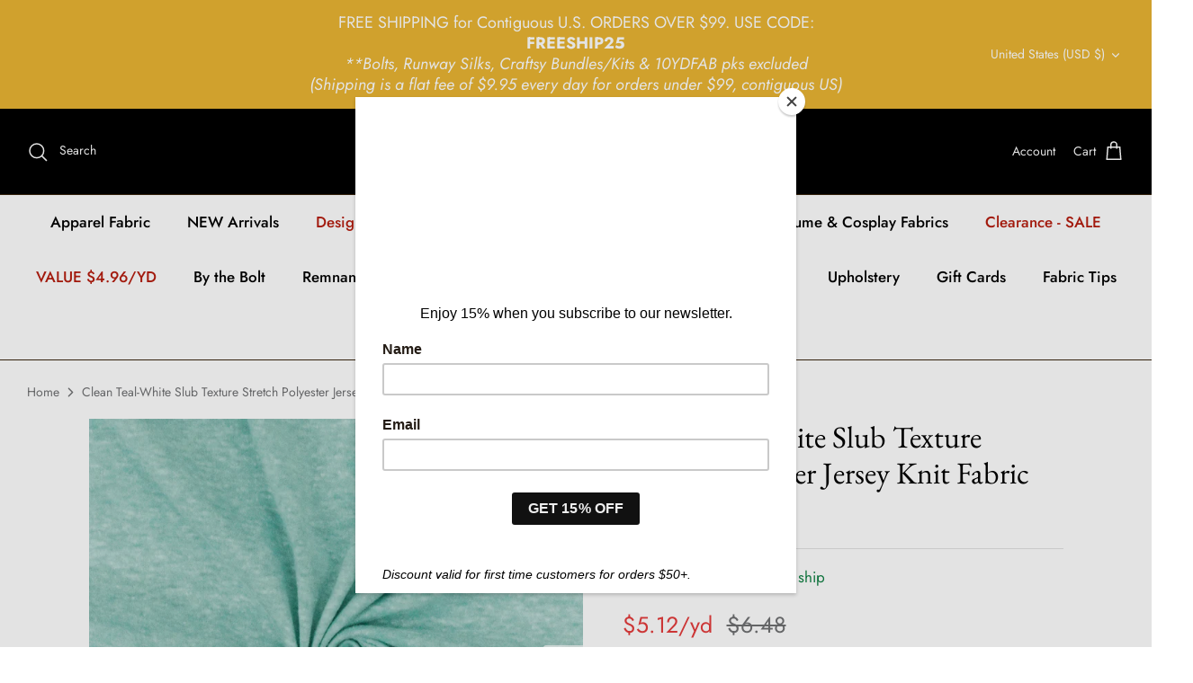

--- FILE ---
content_type: application/javascript
request_url: https://chimpstatic.com/mcjs-connected/js/users/91776dd4235340b8c9274e5dc/480f3ffeac462e5a328a22d93.js?shop=denver-fabrics.myshopify.com
body_size: 5163
content:
/* eslint-disable */
(function () {
    /* eslint-disable */
    if (!window.$mcSite) {
        $mcSite = {
            optinFeatures: [],

            loadingPrerequisites: [],
            permissionProviders: {},

            registerPermissionProvider: function (permission, permissionResolutionPromise) {
                window.$mcSite.permissionProviders[permission] = permissionResolutionPromise;
            },

            enableOptIn: function () {
                this.createCookie("mc_user_optin", true, 365);
                this.optinFeatures.forEach(function (fn) {
                    fn();
                });
            },

            runIfOptedIn: function (fn, additionalPermissions) {
                Promise.all(this.loadingPrerequisites).then(function () {
                    this._runIfOptedIn.call(this, fn, additionalPermissions);
                }.bind(this));
            },

            _runIfOptedIn: function (fn, additionalPermissions) {
                if (!additionalPermissions || additionalPermissions.length === 0) {
                    if (this.hasOptedIn()) {
                        fn();
                    } else {
                        this.optinFeatures.push(fn);
                    }
                } else {
                    var wrappedPermmissionsFn = function () {
                        if (additionalPermissions.length === 0) {
                            fn();
                        }

                        // Get available permission providers
                        var permissionProviders = additionalPermissions.reduce(function (providers, permission) {
                            if (window.$mcSite.permissionProviders[permission]) {
                                providers.push(window.$mcSite.permissionProviders[permission]);
                            }
                            return providers;
                        }, []);

                        // Check if all permissions are granted
                        Promise.all(permissionProviders).then(function (results) {
                            var allPermissionsGranted = results.every(function (result) {
                                return result === true;
                            });

                            if (allPermissionsGranted) {
                                fn();
                            }
                        });
                    }

                    if (this.hasOptedIn()) {
                        wrappedPermmissionsFn();
                    } else {
                        this.optinFeatures.push(wrappedPermmissionsFn);
                    }
                }
            },

            hasOptedIn: function () {
                var cookieValue = this.readCookie("mc_user_optin");

                if (cookieValue === undefined) {
                    return true;
                }

                return cookieValue === "true";
            },

            createCookie: function (name, value, expirationDays) {
                var cookie_value = encodeURIComponent(value) + ";";

                if (expirationDays === undefined) {
                    throw new Error("expirationDays is not defined");
                }

                // set expiration
                if (expirationDays !== null) {
                    var expirationDate = new Date();
                    expirationDate.setDate(expirationDate.getDate() + expirationDays);
                    cookie_value += " expires=" + expirationDate.toUTCString() + ";";
                }

                cookie_value += "path=/";
                document.cookie = name + "=" + cookie_value;
            },

            readCookie: function (name) {
                var nameEQ = name + "=";
                var ca = document.cookie.split(";");

                for (var i = 0; i < ca.length; i++) {
                    var c = ca[i];

                    while (c.charAt(0) === " ") {
                        c = c.substring(1, c.length);
                    }

                    if (c.indexOf(nameEQ) === 0) {
                        return c.substring(nameEQ.length, c.length);
                    }
                }

                return undefined;
            }
        };
    }

    /* eslint-disable */
(function () {
    var availablePermissionResolvers = {
        'preferencesProcessingAllowed': function () {
            return new Promise(function (resolve) {
                try {
                    var result = window.Shopify.customerPrivacy.preferencesProcessingAllowed();
                    if (!result) {
                        throw new Error('Preferences processing not allowed');
                    }

                    resolve(result);
                } catch (e) {
                    document.addEventListener('visitorConsentCollected', function (event) {
                        if (event.detail && event.detail.preferencesAllowed) {
                            resolve(event.detail.preferencesAllowed);
                        }
                    });
                }
            })
        },

        'analyticsProcessingAllowed': function () {
            return new Promise(function (resolve) {
                try {
                    var result = window.Shopify.customerPrivacy.analyticsProcessingAllowed();

                    if (!result) {
                        throw new Error('Preferences processing not allowed');
                    }

                    resolve(result);
                } catch (e) {
                    document.addEventListener('visitorConsentCollected', function (event) {
                        if (event.detail && event.detail.analyticsAllowed) {
                            resolve(event.detail.analyticsAllowed);
                        }
                    });
                }

            })
        },
        'marketingAllowed': function () {
            return new Promise(function (resolve) {
                try {
                    var result = window.Shopify.customerPrivacy.marketingAllowed();

                    if (!result) {
                        throw new Error('Preferences processing not allowed');
                    }

                    resolve(result);
                } catch (e) {
                    document.addEventListener('visitorConsentCollected', function (event) {
                        if (event.detail && event.detail.marketingAllowed) {
                            resolve(event.detail.marketingAllowed);
                        }
                    });
                }
            })
        }
    };

    /* eslint-disable */
    if (window.$mcSite) {
        if (window.Shopify) {
            window.$mcSite.loadingPrerequisites.push(new Promise(function (resolve) {
                try {
                    window.Shopify.loadFeatures([
                        {
                            name: 'consent-tracking-api',
                            version: '0.1',
                        },
                    ],
                        function () {
                            if (window.Shopify.customerPrivacy) {

                                // Register the permission providers
                                var availablePermissions = Object.keys(availablePermissionResolvers);
                                for (var i = 0; i < availablePermissions.length; i++) {
                                    var permission = availablePermissions[i];

                                    window.$mcSite.registerPermissionProvider(permission, availablePermissionResolvers[permission]());
                                }
                            }
                            resolve();
                        }
                    );
                } catch (e) {
                    resolve();
                }
            }));
        }
    }
})();


    $mcSite.shopify_attribution_cookie={settings:{}};$mcSite.popup_form={settings:{base_url:"mc.us19.list-manage.com",list_id:"6c2281af11",uuid:"91776dd4235340b8c9274e5dc",f_id:"6353",skip_install:""}};
})();
/**
 * This file contains code that will maintain an MC cookie on a Shopify store's site.
 * The cookie stores data from our tracking params (utm_*, mc_* params) to then be
 * attributed to an order during the Shopify checkout process and allow us to have
 * more flexibility in conversion attribution for our outreaches (campaigns, ads, etc).
 */
(function () {
    /**
     * A namespace for MC for Shopify's conversion attribution.
     * @namespace
     */
    var conversion = {
        /**
         * Looks for MC tracking params, validates their values, then stores them in a cookie.
         */
        processParameters: function () {
            var utmCampaignParam = this.getParameter("utm_campaign");
            var utmSourceParam = this.getParameter("utm_source");
            var utmMediumParam = this.getParameter("utm_medium");
            var gclid = this.getParameter("gclid");
            var mccid = this.getParameter("mc_cid");

            if (this.isValidUTMCampaign(utmCampaignParam) &&
                this.isValidUTMSource(utmSourceParam) &&
                this.isValidUTMMedium(utmMediumParam)
            ) {
                this.storeEngagement(utmCampaignParam, utmSourceParam, utmMediumParam, gclid, /* expiration, in days */ 365);
            } else if (this.isValidMCCID(mccid)) {
                this.storeMCCIDEngagement(mccid, 365);
            }
        },
        /**
         * Convert our saved engagement data to Shopify cart attributes
         * @param {Object}  engagement Engagement object from our cookie.
         * @return {Object} Engagement object to be sent to Shopify's cart attribute input fields.
         */
        engagementToAttribs: function (engagement) {
            return {
                "utm_campaign": engagement.id,
                "utm_source": engagement.src,
                "utm_medium": engagement.medium,
                "created_at": engagement.created_at,
                "gclid": engagement.gclid,
                "mc_cid": engagement.mccid
            };
        },
        /**
         * Handles injecting cart attribute input fields into the Shopify Cart form.
         * @param {Element} cartForm   Shopify Cart form's Document Element.
         * @param {Object}  engagement Engagement object from our cookie.
         */
        injectCartAttributes: function (cartForm, engagement) {
            var attribs = this.engagementToAttribs(engagement);
            var p = this.createAttributeParagraphElement();
            for (var attribName in attribs) {
                if (attribs.hasOwnProperty(attribName)) {
                    var input = this.createAttributeInputField(attribName, attribs[attribName]);
                    p.appendChild(input);
                }
            }
            cartForm.appendChild(p);
        },
        /**
         * Checks if "Do Not Track" is enabled.
         * @return {Boolean} Whether the browser has "Do Not Track" enabled.
         */
        isDoNotTrack: function () {
            if (navigator.doNotTrack === "1") {
                return true;
            }

            if (navigator.msDoNotTrack === "1") {
                return true;
            }

            return false;
        },
        /**
         * Gets the current unix timestamp.
         * @return {Number} The timestamp in seconds.
         */
        getUnixTimestamp: function () {
            return Math.round((new Date()).getTime() / 1000);
        },
        /**
         * Gets the value of a query parameter.
         * @param {String} name     The param name.
         * @return {String|null}    The param value.
         */
        getParameter: function (name) {
            name = name.replace(/[\[]/, "\\\[").replace(/[\]]/, "\\\]");
            var regex = new RegExp("[\\?&]" + name + "=([^&#]*)");
            var results = regex.exec(location.search);

            return results === null ? null : decodeURIComponent(results[1].replace(/\+/g, " "));
        },
        /**
         * Checks if the "utm_campaign" value is valid.
         * @param {String} utmCampaignParam The param value.
         * @return {Boolean}                Whether the value is valid.
         */
        isValidUTMCampaign: function (utmCampaignParam) {
            if (!utmCampaignParam) {
                return false;
            }

            var regex = new RegExp("^[a-zA-Z0-9]{10,12}$"); // unique_id for campaigns is 10, ads is 12

            return utmCampaignParam.search(regex) === -1 ? false : true;
        },
        /**
         * Checks if the "utm_source" value is valid.
         * @param {String} utmSourceParam   The param value.
         * @return {Boolean}                Whether the value is valid.
         */
        isValidUTMSource: function (utmSourceParam) {
            if (!utmSourceParam) {
                return false;
            }

            var regex = new RegExp("^mailchimp$", "i");

            return utmSourceParam.search(regex) === -1 ? false : true;
        },
        /**
         * Checks if the "utm_medium" value is valid.
         * @param {String} utmMediumParam   The param value.
         * @return {Boolean}                Whether the value is valid.
         */
        isValidUTMMedium: function (utmMediumParam) {
            if (!utmMediumParam) {
                return false;
            }

            var regex = new RegExp("^(campaign|ad)$", "i");

            return utmMediumParam.search(regex) === -1 ? false : true;
        },
        /**
         * Checks if the "mc_cid" value is valid.
         * @param {String} mccid            The param value.
         * @return {Boolean}                Whether the value is valid.
         */
        isValidMCCID: function (mccid) {
            if (!mccid) {
                return false;
            }

            var regex = new RegExp("^[a-zA-Z0-9]{10,12}$"); // unique_id for campaigns is 10, ads is 12

            return mccid.search(regex) === -1 ? false : true;
        },
        /**
         * Gets engagement objects from the stored cookie.
         * @return {Object[]} An array of engagement objects.
         */
        getEngagements: function () {
            var cookie = this.readCookie("mc_track");
            var engagements = JSON.parse(decodeURIComponent(cookie));

            return engagements !== null ? engagements : [];
        },
        /**
         * Gets engagement objects from the stored cookie, sorted by creation time.
         * @return {Object[]} An array of engagement objects.
         */
        getEngagementsSortedByCreatedAt: function () {
            var engagements = this.getEngagements();
            return engagements.sort(function (a, b) {return b.created_at - a.created_at;});
        },
        /**
         * Gets the most recent engagement object.
         * @return {Object|null} An engagement object.
         */
        getMostRecentEngagement: function () {
            var engagements = this.getEngagementsSortedByCreatedAt();
            return engagements.length > 0 ? engagements[0] : null;
        },
        /**
         * Gets whether an engagement with the provided id is already stored.
         * @param {String} id   Engagment id to be checked.
         * @return {Boolean}    Whether the engagement is already stored.
         */
        hasStoredEngagement: function (id) {
            var engagements = this.getEngagements();
            return engagements.filter(function (obj) {return obj.id === id;}).length === 0 ? false : true;
        },
        /**
         * Returns whether an mc_cid is already stored as an engagement.
         *
         * @param {String} mccid    The mc_cid.
         *
         * @return {boolean}        Whether the engagement is already stored.
         */
        hasStoredMCCIDEngagement: function (mccid) {
            return this.getEngagements().filter(function (obj) {return obj.mccid && obj.mccid === mccid;}).length === 0 ? false : true;
        },
        /**
         * Stores an engagement object in the cookie.
         * @param {String} id           The engagement id / utm_campaign.
         * @param {String} source       The utm_source.
         * @param {String} medium       The utm_medium.
         * @param {String} gclid        The gclid.
         * @param {number} expiration   Number of days before this should expire.
         */
        storeEngagement: function (id, source, medium, gclid, expiration) {
            if (!this.hasStoredEngagement(id)) {
                var engagements = this.getEngagements();

                var engagementObj = this.generateEngagementObject(id, source, medium, gclid, null);
                engagements.push(engagementObj);

                // unix timestamp of ~2 months ago
                var twoMonthsAgo = this.getUnixTimestamp() - 60 * 60 * 24 * 60;

                // remove engagements older than 2 months
                var recentEngagements = engagements.filter(function (obj) {
                    return obj.created_at > twoMonthsAgo;
                });

                this.createCookie("mc_track", JSON.stringify(recentEngagements), expiration);
            }
        },
        /**
         * Stores an mc_cid engagement.
         *
         * @param {String} mccid        The mc_cid.
         * @param {number} expiration   Expiration, in days.
         */
        storeMCCIDEngagement: function (mccid, expiration) {
            if (this.hasStoredMCCIDEngagement(mccid)) {
                return;
            }

            var engagements = this.getEngagements();

            var engagementObj = this.generateEngagementObject(null, null, null, null, mccid);
            engagements.push(engagementObj);

            // unix timestamp of ~2 months ago
            var twoMonthsAgo = this.getUnixTimestamp() - 60 * 60 * 24 * 60;

            // remove engagements older than 2 months
            var recentEngagements = engagements.filter(function (obj) {
                return obj.created_at > twoMonthsAgo;
            });

            this.createCookie("mc_track", JSON.stringify(recentEngagements), expiration);
        },
        /**
         * Generates an engagement object.
         * @param {String} id           The engagement id / utm_campaign value.
         * @param {String} source       The utm_source value.
         * @param {String} medium       The utm_medium value.
         * @param {String} gclid        The gclid value.
         * @param {String} mccid        The mc_cid value.
         * @return {Object}             The generated engagement object.
         */
        generateEngagementObject: function (id, source, medium, gclid, mccid) {
            return {
                "id": id,
                "src": source,
                "medium": medium,
                "gclid": gclid,
                "mccid": mccid,
                "created_at": this.getUnixTimestamp()
            };
        },
        /**
         * Creates a cookie.
         * @param {String} name             The cookie name.
         * @param {String} value            The cookie value.
         * @param {Number} expirationDays   The cookie's expiration time, in days.
         */
        createCookie: function (name, value, expirationDays) {
            var cookie_value = encodeURIComponent(value) + ";";

            // set expiration
            if (expirationDays !== null) {
                var expirationDate = new Date();
                expirationDate.setDate(expirationDate.getDate() + expirationDays);
                cookie_value += " expires=" + expirationDate.toUTCString() + ";";
            }

            // set path
            cookie_value += "path=/";

            document.cookie = name + "=" + cookie_value;
        },
        /**
         * Retrieves a cookie value.
         * @param {String} name     The cookie name.
         * @return {String|null}    The cookie value.
         */
        readCookie: function (name) {
            var nameEQ = name + "=";
            var ca = document.cookie.split(";");

            for (var i = 0; i < ca.length; i++) {
                var c = ca[i];

                while (c.charAt(0) === " ") {
                    c = c.substring(1, c.length);
                }

                if (c.indexOf(nameEQ) === 0) {
                    return c.substring(nameEQ.length, c.length);
                }
            }

            return null;
        },
        /**
         * Retrieves the Shopify Cart form from the DOM.
         * @return {Element|null} The Shopify cart form element.
         */
        getCartForm: function () {
            return document.querySelector("form[action='/cart']");
        },
        /**
         * Creates a hidden Input Field element for cart attribute injection.
         * @param {String} name     The "name" value for the input field.
         * @param {String} value    The "value" value for the input field.
         * @return {Element}        The created input field element.
         */
        createAttributeInputField: function (name, value) {
            var input = document.createElement("input");
            input.type = "hidden";
            input.name = "attributes[" + name + "]";
            input.value = value;

            return input;
        },
        /**
         * Creates a Paragraph element for Shopify's custom cart attributes.
         * @return {Element}        The created paragraph element.
         */
        createAttributeParagraphElement: function () {
            var p = document.createElement("p");
            p.setAttribute("class", "cart-attribute__field");

            return p;
        },
        /**
         * Save the engagement using the Shopify Ajax API. Eats errors.
         * @param {Object} engagement Engagement object from our cookie.
         */
        postCartAttributes: function (engagement) {
            var attribs = this.engagementToAttribs(engagement);
            try {
                var req = new XMLHttpRequest();
                req.open("POST", "/cart/update.js", true);
                req.setRequestHeader("Content-Type", "application/json");
                req.send(JSON.stringify({attributes: attribs}));
            } catch (send_error) {
                console.warn("Unable to set attribution params in Shopify: " + send_error.message);
            }
        },

        updateCustomerSession: function () {
            var customer_session_id = this.readCookie("mc_customer_session_id");
            if (customer_session_id) {

                var data = {
                    attributes: {
                        customer_session_id: customer_session_id
                    }
                };

                try {
                    var req = new XMLHttpRequest();
                    req.open("POST", "/cart/update.js", true);
                    req.setRequestHeader("Content-Type", "application/json");
                    req.send(JSON.stringify(data));
                } catch (send_error) {
                    console.warn("Unable to set attribution params in Shopify: " + send_error.message);
                }
            }
        }
    };

    if (window.$mcSite === undefined || window.$mcSite.shopify_attribution_cookie === undefined) {
        return;
    }

    var module = window.$mcSite.shopify_attribution_cookie;

    if (module.installed === true) {
        return;
    }

    module.installed = true;

    if (conversion.isDoNotTrack()) {
        return;
    }

    conversion.processParameters();

    // wait a sec for the attribution call to be made
    setTimeout(function () {
        conversion.updateCustomerSession();
    }, 3000);

    var engagement = conversion.getMostRecentEngagement();
    if (engagement === null || engagement === undefined) {
        return;
    }

    var cartForm = conversion.getCartForm();
    if (cartForm === null) {
        conversion.postCartAttributes(engagement);
    } else {
        conversion.injectCartAttributes(cartForm, engagement);
    }
}());
(function () {
    if (window.$mcSite === undefined || window.$mcSite.popup_form === undefined) {
        return;
    }

    if (window.location.href.indexOf("checkout.shopify") >= 0) {
        return;
    }

    var scripts = document.getElementsByTagName("script");
    for (var i = 0; i < scripts.length; i++) {
        // look for src containing the old embed.js code and bail if it exists
        if (scripts[i].getAttribute("src") === "//s3.amazonaws.com/downloads.mailchimp.com/js/signup-forms/popup/embed.js" || scripts[i].getAttribute("src") === "//downloads.mailchimp.com/js/signup-forms/popup/embed.js") {
            return;
        }
    }

    var module = window.$mcSite.popup_form;

    if (module.installed === true) {
        return;
    }

    if (!module.settings) {
        return;
    }

    var settings = module.settings;

    if (!settings.base_url || !settings.uuid || !settings.list_id || settings.skip_install === "1") {
        return;
    }

    var script = document.createElement("script");

    script.src = "//downloads.mailchimp.com/js/signup-forms/popup/unique-methods/embed.js";
    script.type = "text/javascript";
    script.onload = function () {
        if (window.dojoRequire) {
            window.dojoRequire(["mojo/signup-forms/Loader"], function (L) {
                L.start({
                    "baseUrl": settings.base_url,
                    "uuid": settings.uuid,
                    "lid": settings.list_id,
                    "uniqueMethods": true,
                    "f_id": settings.f_id
                });
            });
        }
    };

    document.body.appendChild(script);

    window.$mcSite.popup_form.installed = true;
}());


--- FILE ---
content_type: application/x-javascript
request_url: https://proxycheck.zend-apps.com/18.190.25.72.js
body_size: -66
content:
{"status":"ok","18.190.25.72":{"proxy":"yes","type":"VPN","provider":"Amazon.com, Inc.","organisation":"Amazon Technologies Inc"}}